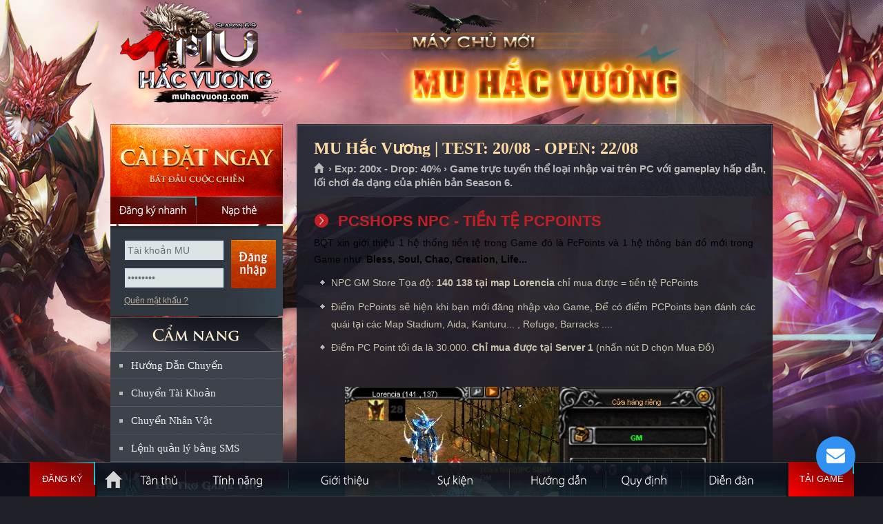

--- FILE ---
content_type: text/css
request_url: https://muhacvuong.net/css/buttons.css
body_size: 1150
content:
.button{
	font:15px Calibri, Arial, sans-serif;

	/* A semi-transparent text shadow */
	text-shadow:1px 1px 0 rgba(255,255,255,0.4);
	
	/* Overriding the default underline styling of the links */
	text-decoration:none !important;
	white-space:nowrap;
	
	display:inline-block;
	vertical-align:baseline;
	position:relative;
	cursor:pointer;
	
	background-repeat:no-repeat;

	/* The following two rules are fallbacks, in case
	   the browser does not support multiple backgrounds. */

	background-position:bottom left;
	background-image:url('../imgs/button_bg.png');
	
	/* Multiple backgrounds version. The background images
	   are defined individually in color classes */
	
	background-position:bottom left, top right, 0 0, 0 0;
	background-clip:border-box;
	
	/* Applying a default border raidus of 8px */
	
	-moz-border-radius:8px;
	-webkit-border-radius:8px;
	border-radius:8px;
	
	/* A 1px highlight inside of the button */
	
	-moz-box-shadow:0 0 1px #fff inset;
	-webkit-box-shadow:0 0 1px #fff inset;
	box-shadow:0 0 1px #fff inset;
	
	/* Animating the background positions with CSS3 */
	/* Currently works only in Safari/Chrome */
	
	-webkit-transition:background-position 1s;
	-moz-transition:background-position 1s;
	transition:background-position 1s;
}

.button.padsmall	{ padding:2px 10px; }
.button.padmedium	{ padding:5px 12px; }
.button.padbig		{ padding:5px 12px; }

.button:hover{
	
	/* The first rule is a fallback, in case the browser
	   does not support multiple backgrounds
	*/
	
	background-position:top left;
	background-position:top left, bottom right, 0 0, 0 0;
}

.button:active{
	/* Moving the button 1px to the bottom when clicked */
	bottom:-1px;
}

/* The three buttons sizes */

.button.font30	{ font-size:30px;}
.button.font18	{ font-size:18px;}
.button.font15	{ font-size:15px;}
.button.font12	{ font-size:12px;}

/* A more rounded button */

.button.rounded{
	-moz-border-radius:4em;
	-webkit-border-radius:4em;
	border-radius:4em;
}


/* Defining four button colors */


/* BlueButton */

.blue.button{
	color:#0f4b6d !important;
	
	border:1px solid #84acc3 !important;
	
	/* A fallback background color */
	background-color: #48b5f2;
	
	/* Specifying a version with gradients according to */
	
	background-image:	url('../imgs/button_bg.png'), url('../imgs/button_bg.png'),
						-moz-radial-gradient(	center bottom, circle,
												rgba(89,208,244,1) 0,rgba(89,208,244,0) 100px),
						-moz-linear-gradient(#4fbbf7, #3faeeb);

	background-image:	url('../imgs/button_bg.png'), url('../imgs/button_bg.png'),
						-webkit-gradient(	radial, 50% 100%, 0, 50% 100%, 100,
											from(rgba(89,208,244,1)), to(rgba(89,208,244,0))),
						-webkit-gradient(linear, 0% 0%, 0% 100%, from(#4fbbf7), to(#3faeeb));
}

.blue.button:hover{
	background-color:#63c7fe;
	
	background-image:	url('../imgs/button_bg.png'), url('../imgs/button_bg.png'),
						-moz-radial-gradient(	center bottom, circle,
												rgba(109,217,250,1) 0,rgba(109,217,250,0) 100px),
						-moz-linear-gradient(#63c7fe, #58bef7);
						
	background-image:	url('../imgs/button_bg.png'), url('../imgs/button_bg.png'),
						-webkit-gradient(	radial, 50% 100%, 0, 50% 100%, 100,
											from(rgba(109,217,250,1)), to(rgba(109,217,250,0))),
						-webkit-gradient(linear, 0% 0%, 0% 100%, from(#63c7fe), to(#58bef7));
}

/* Green Button */

.green.button{
	color:#345903 !important;
	border:1px solid #96a37b !important;	
	background-color: #79be1e;
	
	background-image:url('../imgs/button_bg.png'), url('../imgs/button_bg.png'), -moz-radial-gradient(center bottom, circle, rgba(162,211,30,1) 0,rgba(162,211,30,0) 100px),-moz-linear-gradient(#82cc27, #74b317);
	background-image:url('../imgs/button_bg.png'), url('../imgs/button_bg.png'), -webkit-gradient(radial, 50% 100%, 0, 50% 100%, 100, from(rgba(162,211,30,1)), to(rgba(162,211,30,0))),-webkit-gradient(linear, 0% 0%, 0% 100%, from(#82cc27), to(#74b317));
}

.green.button:hover{
	background-color:#89d228;
	
	background-image:url('../imgs/button_bg.png'), url('../imgs/button_bg.png'), -moz-radial-gradient(center bottom, circle, rgba(183,229,45,1) 0,rgba(183,229,45,0) 100px),-moz-linear-gradient(#90de31, #7fc01e);
	background-image:url('../imgs/button_bg.png'), url('../imgs/button_bg.png'), -webkit-gradient(radial, 50% 100%, 0, 50% 100%, 100, from(rgba(183,229,45,1)), to(rgba(183,229,45,0))),-webkit-gradient(linear, 0% 0%, 0% 100%, from(#90de31), to(#7fc01e));
}

/* Orange Button */

.orange.button{
	color:#693e0a !important;
	border:1px solid #bea280 !important;	
	background-color: #e38d27;
	
	background-image:url('../imgs/button_bg.png'), url('../imgs/button_bg.png'), -moz-radial-gradient(center bottom, circle, rgba(232,189,45,1) 0,rgba(232,189,45,0) 100px),-moz-linear-gradient(#f1982f, #d4821f);
	background-image:url('../imgs/button_bg.png'), url('../imgs/button_bg.png'), -webkit-gradient(radial, 50% 100%, 0, 50% 100%, 100, from(rgba(232,189,45,1)), to(rgba(232,189,45,0))),-webkit-gradient(linear, 0% 0%, 0% 100%, from(#f1982f), to(#d4821f));
}

.orange.button:hover{
	background-color:#ec9732;
	
	background-image:url('../imgs/button_bg.png'), url('../imgs/button_bg.png'), -moz-radial-gradient(center bottom, circle, rgba(241,192,52,1) 0,rgba(241,192,52,0) 100px),-moz-linear-gradient(#f9a746, #e18f2b);
	background-image:url('../imgs/button_bg.png'), url('../imgs/button_bg.png'), -webkit-gradient(radial, 50% 100%, 0, 50% 100%, 100, from(rgba(241,192,52,1)), to(rgba(241,192,52,0))),-webkit-gradient(linear, 0% 0%, 0% 100%, from(#f9a746), to(#e18f2b));
}

.gray.button{
	color:#525252 !important;
	border:1px solid #a5a5a5 !important;	
	background-color: #a9adb1;
	
	background-image:url('../imgs/button_bg.png'), url('../imgs/button_bg.png'), -moz-radial-gradient(center bottom, circle, rgba(197,199,202,1) 0,rgba(197,199,202,0) 100px),-moz-linear-gradient(#c5c7ca, #92989c);
	background-image:url('../imgs/button_bg.png'), url('../imgs/button_bg.png'), -webkit-gradient(radial, 50% 100%, 0, 50% 100%, 100, from(rgba(197,199,202,1)), to(rgba(197,199,202,0))),-webkit-gradient(linear, 0% 0%, 0% 100%, from(#c5c7ca), to(#92989c));
}

.gray.button:hover{
	background-color:#b6bbc0;
	
	background-image:url('../imgs/button_bg.png'), url('../imgs/button_bg.png'), -moz-radial-gradient(center bottom, circle, rgba(202,205,208,1) 0,rgba(202,205,208,0) 100px),-moz-linear-gradient(#d1d3d6, #9fa5a9);
	background-image:url('../imgs/button_bg.png'), url('../imgs/button_bg.png'), -webkit-gradient(radial, 50% 100%, 0, 50% 100%, 100, from(rgba(202,205,208,1)), to(rgba(202,205,208,0))),-webkit-gradient(linear, 0% 0%, 0% 100%, from(#d1d3d6), to(#9fa5a9));
}
